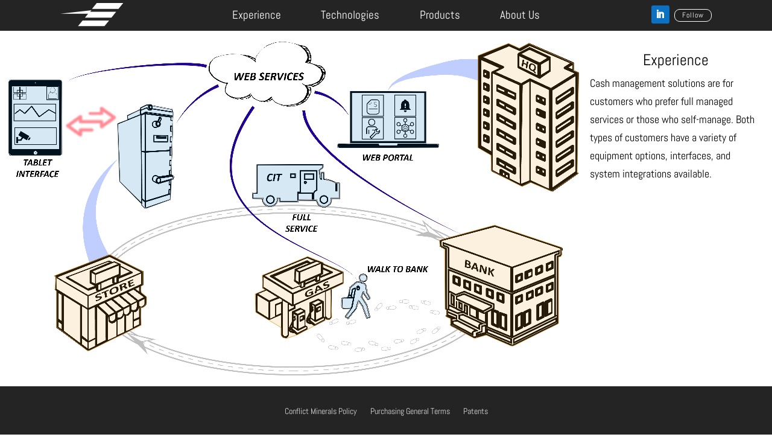

--- FILE ---
content_type: text/css
request_url: https://ellenbytech.com/wp-content/plugins/divimenus/styles/style.min.css?ver=2.1.0
body_size: 5388
content:
.et_pb_column.dd-has-divimenu{z-index:10!important}.et_pb_column.dd-has-main-divimenu{z-index:11!important}.et_pb_column.dd-has-sub{z-index:12!important}.et_pb_column--collapsed .dd-divimenu .et_pb_module{min-height:0!important}.dd-divimenu .et_pb_divimenus_item{margin-bottom:0!important}.dd-dm .et_pb_module,.dd-dm .et_pb_module_inner,.et-db #et-boc .et-l .dd-dm .et_pb_module{position:inherit!important}.dd-divimenu{line-height:0;direction:ltr;position:relative;pointer-events:none;-ms-overflow-style:none}.dd-divimenu::-webkit-scrollbar{display:none}.dd-dm a{-webkit-tap-highlight-color:rgba(0,0,0,0)}.dd-dm .dd-text:not(.dd-circle),.dd-item>img{display:block;white-space:nowrap}.dd-dm .dd-circle{display:-ms-inline-flexbox;display:inline-flex;-ms-flex-align:center;align-items:center;-ms-flex-pack:center;justify-content:center;vertical-align:middle;border-radius:inherit}.dd-text{color:#666;font-size:15px;font-weight:400;line-height:1}.dd-menu-button .dd-text,.dd-title{font-size:14px}.dd-divimenu-open .dd-mb-image-opacity,.dd-image-opacity .dd-menu-item-content.active img,.dd-image-opacity img:hover,.dd-menu-button:not(.dd-disabled) .dd-mb-image-opacity:hover{opacity:.5}.dd-menu-button{display:none}.dd-menu-button-content::-moz-selection{background:transparent}.dd-menu-button-content::selection{background:transparent}.et_pb_sticky .dd-menu-item-wrapper{z-index:20}.dd-menu-item,.dd-tooltip{position:absolute;top:0;opacity:0;-webkit-transform:translate(-50%,-50%);transform:translate(-50%,-50%)}.dd-menu-item{visibility:hidden;pointer-events:none;z-index:20}.dd-tooltip{z-index:21}.dd-menu-item a{cursor:default!important}.dd-item{border:0 solid #666;pointer-events:auto;cursor:pointer}.dd-divimenu .dd-menu-button.dd-disabled .dd-item,.dd-divimenu .dd-mi.dd-disabled .dd-item{pointer-events:none;cursor:default}.dd-dm img{max-width:inherit!important}.dd-dm .dd-title{border:0 solid #666;-webkit-transition-property:none!important;-o-transition-property:none!important;transition-property:none!important}.dd-title-clickable a{color:inherit;font-weight:inherit}.dd-divimenu-open .dd-title-clickable span,.dd-divimenu-open .dd-tooltip.dd-hover-options-enabled span,.dd-menu-button>.dd-hover-options-enabled span,.dd-menu-button>.dd-title-clickable span{pointer-events:auto}.dd-tooltip.dd-hover-options-enabled span{cursor:default;-webkit-transition:inherit;-o-transition:inherit;transition:inherit}.dd-tooltip.dd-title-clickable span{cursor:pointer}.et_pb_divimenus .et_hover_enabled:hover{position:inherit}.et_pb_divimenus.et_hover_enabled .dd-menu-bg{pointer-events:auto}.et_pb_divimenus .et-fb-module-button-wrap--add{z-index:100!important}.et_fb_divimenus .et-fb-icon--svg,.et_fb_divimenus_flex .et-fb-icon--svg{height:auto!important;margin:0 0 5px!important}.et_fb_divimenus.et-fb-has-svg-icon.et_fb_global .et-fb-icon--svg path{stroke:#fff!important}.et-fb-form__toggle[data-name=mb_title] .et-fb-settings-border-styles-wrap~div .et-fb-form__hover,.et-fb-form__toggle[data-name=mi_title] .et-fb-settings-border-styles-wrap~div .et-fb-form__hover{display:none!important}.dd-divimenu .et-fb-loader-wrapper{z-index:50}.dd-menu-item-modal-container{position:fixed!important;display:none;-ms-flex-align:center;align-items:center;left:0;top:0;cursor:url([data-uri]),default;overflow-y:auto;width:100%;height:100%;z-index:159899;padding:0!important}.dd-menu-item-modal-container.et_pb_section{padding:0}.dd-close-icon{position:absolute;right:0;cursor:pointer;padding:10px;z-index:159899}.dd-menu-item-modal{position:relative;cursor:default}.dd-flex,.dd-flex .dd-item{display:-ms-flexbox!important;display:flex!important;-ms-flex-wrap:wrap;flex-wrap:wrap;-ms-flex-align:center;align-items:center;-ms-flex-pack:center;justify-content:center}.et_pb_divimenus_flex_item{margin-bottom:0!important;overflow:hidden;height:0!important;opacity:0;-webkit-transition:height 0ms .4s,opacity .4s;-o-transition:height 0ms .4s,opacity .4s;transition:height 0ms .4s,opacity .4s}.dd-divimenu-open .et_pb_divimenus_flex_item{pointer-events:auto;overflow:visible;height:auto!important;opacity:1;-webkit-transition:opacity .6s;-o-transition:opacity .6s;transition:opacity .6s}.dd-menu-flex-item{position:relative}.dd-menu-flex-sub{display:none;z-index:100002}.dd-mi.dd-h:hover .dd-item:after,.dd-mi.dd-h:hover .dd-menu-flex-sub{display:block;border-width:15px}@media only screen and (min-width:981px){.dd-closed-desktop>.et_pb_divimenus_flex_item{display:none}.dd-mi.dd-h-d:hover .dd-item:after,.dd-mi.dd-h-d:hover .dd-menu-flex-sub{display:block;border-width:15px}}@media only screen and (min-width:768px) and (max-width:980px){.dd-closed-tablet>.et_pb_divimenus_flex_item{display:none}.dd-mi.dd-h-t:hover .dd-item:after,.dd-mi.dd-h-t:hover .dd-menu-flex-sub{display:block;border-width:15px}}@media only screen and (max-width:767px){.dd-closed-phone>.et_pb_divimenus_flex_item{display:none}.dd-mi.dd-h-p:hover .dd-item:after,.dd-mi.dd-h-p:hover .dd-menu-flex-sub{display:block;border-width:15px}}

--- FILE ---
content_type: application/javascript
request_url: https://ellenbytech.com/wp-content/plugins/draw-attention-pro/public/assets/js/public.js?ver=1.13.5
body_size: 20989
content:
;(function ($, hotspots, undefined) {
	"use strict";

	var ua = window.navigator.userAgent,
		isiOS = !!ua.match(/iPad/i) || !!ua.match(/iPhone/i),
		isWebkit = !!ua.match(/WebKit/i),
		isWebkitiOS = isiOS && isWebkit,
		isMobileSafari = isiOS && isWebkit && !ua.match(/CriOS/i),
		getBrowserVersion = function(){
			var temp,
				M = ua.match(/(opera|chrome|safari|firefox|msie|trident(?=\/))\/?\s*(\d+)/i) || [];

			M = M[2] ? [M[1], M[2]] : [navigator.appName, navigator.appVersion, '-?'];
    	if ((temp = ua.match(/version\/(\d+)/i)) != null) {
    		M.splice(1, 1, temp[1]);
    	}
    	return parseInt(M[1]);
		}

	// Store all the leaflets on the page in an array for access later
	var leaflets = [];

	// Store all image maps on the page in an object for access later
	var imageMaps = {};

	// Store all the more info area hotspots in an object for access later
	hotspots.infoSpots = {};

	var mapSetup = function(){
		$('.da-error').hide();
		$('.hotspot-info').addClass('da-hidden');

		var images = $('img.hotspots-image, picture.hotspots-image img'); // Select images as well as images inside picture elements

		images.each(function(){
			var img = $(this);

			var tester = new Image();

			tester.onload = function(){
				markLoaded(img);
				moreInfoSetup(img);
				leafletSetup(img);
			};
			tester.src = img.attr('src');
		});

		if (isMobileSafari) {
			window.onpageshow = function(event){
				if (event.persisted) {
					window.location.reload();
				}
			};
		}
	};

	var markLoaded = function(img) {
		img.data('status', 'loaded');
		var container = img.parents('.hotspots-container').addClass('loaded');
	};

	var stopAudioVideo = function(el) {
    var iframe = el.querySelector( 'iframe[src*=youtube]');
    var video = el.querySelector( 'video' );
    var audio = el.querySelector( 'audio' );
    if (iframe) {
    	var iframeSrc = iframe.src;
    	iframe.src = iframeSrc;
    }
    if (video) {
    	video.pause();
    }
    if (audio) {
    	audio.pause();
    }
	}

	var moreInfoSetup = function(img) {
		var container = img.parents('.hotspots-container');

		if (container.data('layout') == 'tooltip') {
			return;
		}

		if (container.data('layout') == 'lightbox') {
			lightboxSetup(container, img);
			return;
		}

		infoboxSetup(container, img);
	};

	var infoboxSetup = function(container, img) {
		var initial = container.find('.hotspot-initial');
		var content = container.find('.hotspots-placeholder');
		initial.addClass('visible');
		container.on('active.responsilight inactive.responsilight', function(e){
			var data = $(e.target).data('areaData');
			var info;
			if (e.type === 'active') {
				info = $(data.href);
			} else {
				info = initial;
			}

			var visibleContent = content.children('.visible');
			stopAudioVideo(visibleContent.get(0));
			visibleContent.removeClass('visible');
			info.removeClass('da-hidden').addClass('visible').appendTo(content);


			// Check for an embedded video player
			var video = info.find('.wp-video');
			if (video.length) {
				if (!info.data('video-resized')) {
					info.data('video-resized', true);
					window.dispatchEvent(new Event('resize'));
				}
			}
		});
	};

	var lightboxSetup = function(container, img) {
		container.on('active.responsilight', function(e){
			var data = $(e.target).data('areaData'),
				info = $(data.href),
				container = info.parent(),
				target = $(e.target),
				currentLightbox = $('.featherlight');

			if (e.type === 'active' && currentLightbox.length === 0) {
				$.featherlight('<div class="hotspot-info"></div>', {
					closeSpeed: 250,
					closeOnEsc: false,
					afterContent: function(){
						var content = $('.featherlight-inner'),
							lb = $('.featherlight-content'),
							mapNo = img.data('id');

						info.appendTo(content).show();
						lb.addClass('lightbox-' + mapNo);

						// Fix accessibility issue - links not focusable by keyboard
						var untabbables = info.find('a[tabindex=-1]');
						untabbables.attr('tabindex', 0);

						setTimeout(function(){
							var img = content.find('img'),
								contentHeight = content.get(0).scrollHeight,
								imgHeight = img.height(),
								lbHeight = lb.outerHeight();

							if (contentHeight > lbHeight) {
								var diff = contentHeight - lbHeight + 50,
									newHeight = imgHeight - diff,
									minHeight = $(window).innerHeight()/2;

								newHeight = newHeight < minHeight ? minHeight : newHeight;

								var naturalHeight = img.prop('naturalHeight');

								if (newHeight < naturalHeight) {
									img.css({'width': 'auto'});
									img.animate({
										'height': newHeight
									}, 200);
								}
							}
						}, 100);

						lightboxAnchorLinks(content, target);
					},
					afterOpen: function() {
						$('body').on('keyup', documentEsc);
					},
					afterClose: function(){
						target.removeClass('hotspot-active');
						$('body').off('keyup', documentEsc);
					},
					beforeClose: function(){
						stopAudioVideo(document.querySelector('.featherlight-content'));
						setTimeout(function(){
							info.hide().appendTo(container);
						}, 500); // delay hiding content and moving it back outside the lightbox
					}
				});
			}
		});
	};

	var documentEsc = function(e) {
		if (e.keyCode === 27) {
			$.featherlight.current().close();
		}
	};

	var lightboxAnchorLinks = function(content, hotspot){
		var links = content.find('.hotspot-content a[href^="#"]');
		links.on('click', function(e){
			e.preventDefault();
			var targetEl = $(e.target.hash);
			var current = $.featherlight.current();
			if (!current) return
			current.afterClose = function(){
				hotspot.removeClass('hotspot-active');
				$('html').removeClass('with-featherlight');
				$('html, body').animate({
					scrollTop: targetEl.offset().top
				}, 500);
			}
			current.close();
		});
	};

	var showTooltip = function(shape, areaData) {
		var container = $(shape._map._container);
		var content = $(areaData.href).html();

		var tip = L.responsivePopup({
			autoPan: false,
			closeButton: areaData.trigger == 'click',
			hasTip: container.width() > 840,
			maxHeight: container.height() * .9,
			offset: new L.Point(0,0)
		});

		tip.setContent(content);
		shape.bindPopup(tip);

		if (areaData.trigger === 'click') {
			shape.on('click', function(e){
				if (shape._path.classList.contains('hotspot-active')) {
					shape.closePopup()
				} else {
					shape.openPopup();
				}
			});
		} else {
			shape.on('mouseover', function(){
				shape.openPopup();
			});
			shape.on('mouseout', function(){
				shape.closePopup();
			});
		}

		container.on('click', function(e){
			e.stopPropagation();
		});
		$(document).on('click', function(e){
			shape.closePopup();
			shape._path.classList.remove('hotspot-active');
		});
	};

	var leafletSetup = function(img) {
		var id = img.data('id');
		var container = $('<div id="hotspots-map-container-' + id + '" class="hotspots-map-container"></div>');
		var imgWidth = img.width();
		var imgHeight = img.height();

		container.css({
			'width': imgWidth + 'px',
			'height': imgHeight + 'px'
		});
		img.after(container);

		// Check to be sure the container is on the page
		// To prevent errors when loaded in Elementor popup
		var containerTest = $('#hotspots-map-container-' + id);
		if (!containerTest.length) {
			return
		}

		var map = L.map('hotspots-map-container-' + id, {
			attributionControl: false,
			boxZoom: false,
			crs: L.CRS.Simple,
			doubleClickZoom: false,
			dragging: false,
			keyboard: false,
			minZoom: -20,
			scrollWheelZoom: false,
			// tap: !isWebkitiOS,
			tap: true,
			touchZoom: false,
			zoomControl: false,
			zoomSnap: 0,
		});

		var domImg = img.get(0);
		var natHeight = domImg.naturalHeight;
		var natWidth = domImg.naturalWidth;
		img.data('natW', natWidth);
		img.data('natH', natHeight);
		var bounds = [[0,0], [natHeight, natWidth]];
		var imageLayer = L.imageOverlay(img.attr('src'), bounds).addTo(map);
		map.fitBounds(bounds);

		leaflets.push({
			map: map,
			img: img
		});

		drawSpots(img, map);
	};

	var showContextMenu = function(shape, areaData, e) {
		var hash = areaData.href;
		var container = $(shape._map._container);

		if (!hash) {
			return;
		}

		$('.da-address-wrapper').remove();

		var windowAddress = window.location.href.split('#')[0];
		var shapeAddress = windowAddress + hash;
    var div = $('<div class="da-address-wrapper"></div>')
        .css({
            'left': e.originalEvent.pageX + 'px',
            'top': e.originalEvent.pageY + 'px'
        })
        .append('<p>' + shapeAddress + '</p>')
        .append('<span class="da-address-close">&times;</span>')
        .appendTo(document.body);

    div.find('.da-address-close').on('click', function(){
    	div.remove();
    });
	};

	var drawSpots = function(img, map) {
		var id = img.data('id');

		/* If the image has a usemap attribute, detach the map and store it in the imageMaps object */
		if (img[0].hasAttribute('usemap')) {
			var mapName = img.attr('usemap').replace('#', '');
			var imageMap = $('map[name="' + mapName + '"]');
			imageMaps[id] = imageMap.detach();
			img.removeAttr('usemap');
		} else { /* Else we've already removed the image map, so we just need to get it */
			var imageMap = imageMaps[id];
		}

		var areas = imageMap.find('area');
		var container = img.parents('.hotspots-container');

		areas.each(function(){
			var area = $(this);
			var shape = area.attr('shape');
			var coords = area.attr('coords').split(',');
			var areaData = {
				style: area.data('color-scheme') ? area.data('color-scheme') : 'default',
				title: area.attr('title'),
				href: area.attr('href'),
				spot: area.data('id'),
				target: area.attr('target'),
				action: area.data('action'),
				layout: container.data('layout'),
				trigger: container.data('trigger')
			};
			switch(shape) {
				case 'circle':
					renderCircle(coords, map, img, areaData);
					break;
				case 'rect':
					renderPoly(coords, map, img, areaData);
					break
				case 'poly':
					renderPoly(coords, map, img, areaData);
					break;
			}
		});
		// A11y fixes after all the spots are drawn
		a11yFixes(img, map);

		// Link to area after all the spots are drawn
		hotspots.linkToArea();
	};

	var renderCircle = function(coords, map, img, areaData) {
		var x = coords[0];
		var y = img.data('natH') - coords[1];
		var rad = coords[2];
		var circle = L.circle([y,x], {
			radius: rad,
			className: 'hotspot-' + areaData.style,
			title: areaData.title
		}).addTo(map)
		shapeEvents(circle, areaData);
	};

	var renderPoly = function (coords, map, img, areaData) {
		var xCoords = [];
		var yCoords = [];
		for (var i = 0; i < coords.length; i++) {
			if (i % 2 == 0) {
				xCoords.push(coords[i]);
			} else {
				yCoords.push(coords[i]);
			}
		}

		var polyCoords = yCoords.map(function(coord, index) {
			return [img.data('natH') - coord, xCoords[index]];
		});

		var poly = L.polygon(polyCoords, {
			className: 'hotspot-' + areaData.style,
			title: areaData.title
		});

		// Attach the area data to the path as soon as it's added to the map, a11y attributes
		poly.on('add', function(e) {
			var $poly = $(e.target.getElement());
			$poly.data('areaData', areaData);
			$poly.attr('tabindex', '0');
			$poly.attr('aria-label', areaData.title);
		});

		poly.addTo(map);

		// If this is a more info hotspot, add it to the infoSpots object
		if (areaData.href.charAt(0) === '#') {
			var spotName = areaData.href.replace('#', '');
			hotspots.infoSpots[spotName] = poly;
		}

		shapeEvents(poly, areaData);
	};

	var shapeOver = function(shape, areaData, e) {
		var $shape = $(e.target.getElement());
		$shape.trigger('over.responsilight');
		if (areaData.trigger === 'hover' && e.type !== 'touchstart' & e.type !== 'keypress') {
			$shape.addClass('hotspot-active');
			$shape.trigger('active.responsilight');
		}
	};

	var shapeOut = function(shape, areaData, e) {
		var $shape = $(e.target.getElement());
		$shape.trigger('out.responsilight');
		if (areaData.trigger === 'hover' && e.type !== 'keypress') {
			$shape.removeClass('hotspot-active');
			$shape.trigger('inactive.responsilight');
		}
	};

	var shapeClick = function(shape, areaData, e) {
		var $shape = $(e.target.getElement());
		$shape.trigger('areaClick.responsilight');
		if (areaData.trigger === 'hover' && e.type !== 'touchstart' && e.type !== 'keypress' && !isMobileSafari) {
			return;
		}
		$shape.toggleClass('hotspot-active');
		if ($shape.hasClass('hotspot-active')) {
			$shape.trigger('active.responsilight');
		} else {
			$shape.trigger('inactive.responsilight');
		}
		var oldActive = $shape.siblings('.hotspot-active');
		if (oldActive.length) {
			oldActive.removeClass('hotspot-active');
		}
	};

	var shapeEvents = function(shape, areaData) {
		// Handle URL spots
		if (areaData.action == 'url') {
			if (areaData.title) {
				shape.bindTooltip(areaData.title);
			}
			shape.on('click', function(e) {
				if (areaData.target == '_new' && !isMobileSafari) { // new window
					window.open(areaData.href, '_blank');
				} else { // same window
					var first = areaData.href.charAt(0);
					var targetElem;
					try {
						targetElem = first === '#' ? $(areaData.href) : null;
					} catch (error) {
						targetElem = null
					}
					if (targetElem && targetElem.length) { // hash link to existing target
						$('html, body').animate({
							scrollTop: targetElem.offset().top - 50
						}, 750, function(){ // callback after scrolling
							history.pushState({}, '', areaData.href);
						})
					} else {
						window.location = areaData.href;
					}
				}
			});
			return;
		}

		// Show right-click context menu for logged-in admins only
		if (drawattentionData.isLoggedIn && drawattentionData.isAdmin) {
			shape.on('contextmenu', function(e){
				showContextMenu(shape, areaData, e);
			});
		}

		// Handle tooltip spots
		if (areaData.layout === 'tooltip') {
			showTooltip(shape, areaData);
		}

		// Add styled tooltip to all non-hover areas
		if (areaData.action === 'url' || areaData.trigger === 'click' && areaData.layout !== 'tooltip') {
			if (areaData.title) {
				shape.bindTooltip(areaData.title);
			}
		}

		// Handle all other spots
		var moved = false;

		shape.on('touchstart touchmove touchend click mouseover mouseout keypress focus blur', function(e){
			switch(e.type) {
				case 'touchstart':
					moved = false;
					break;
				case 'touchmove':
					moved = true;
					break;
				case 'touchend':
					if (moved) {
						return;
					}
					shapeOver(shape, areaData, e);
					shapeClick(shape, areaData, e);
					break;
				case 'click':
					shapeClick(shape, areaData, e);
					break;
				case 'keypress':
					var key = e.originalEvent.which;
					if ( key == 13 || key == 32) {
						e.originalEvent.preventDefault();
						shapeClick(shape, areaData, e);
					}
					break;
				case 'mouseover':
					if (!isMobileSafari || (isMobileSafari && getBrowserVersion < 13)) {
						shapeOver(shape, areaData, e);
					}
					if (isMobileSafari && !(getBrowserVersion() >= 12)) {
						shapeClick(shape, areaData, e);
					}
					break;
				case 'focus':
					shapeOver(shape, areaData, e);
					break;
				case 'blur':
					shapeOut(shape, areaData, e);
					break;
				case 'mouseout':
					shapeOut(shape, areaData, e);
					break;
			}
		});
	};

	var a11yFixes = function(img, map){
		let svg = img.siblings('.leaflet-container').find('.leaflet-overlay-pane svg');
		let id = img.data('id');

		// Add title and description to SVG
		svg.prepend('<description id="img-desc-' + id + '">' + img.data('image-description') + '</description');
		svg.prepend('<title id="img-title-' + id + '">' + img.data('image-title') + '</title>');

		// Use title and desc to describe the svg
		svg.attr('aria-labelled-by', 'img-title-' + id);
		svg.attr('aria-described-by', 'img-desc-' + id);

		// Make svg screen reader traversable
		svg.attr('role', 'group');

		// Create a traversable list
		var group = svg.find('g').attr('role', 'list');
		group.children().attr('role', 'listitem');

		// Handle tooltips for the map
		map.on('popupopen',function(popup) {
		  // shift focus to the popup when it opens
		  $(popup.popup._container).find('.leaflet-rrose-content').attr('tabindex','-1').focus();

		  // move the close button to the end of the popup content so screen readers reach it
		  // after the main popup content, not before
		  var close = $(popup.popup._container).find('.leaflet-rrose-close-button').detach();
		  close.attr('aria-label','Close item');
		  $(popup.popup._container).append(close);

			$(document).on('keydown', function(e){
				if (e.which == 27) {
					map.closePopup();
				}
			});

		});

		// return focus to the icon we started from before opening the pop up
		map.on('popupclose',function(popup) {
			$(document).off('keydown');
			$(popup.popup._source._path).focus();
		});

	};

	hotspots.linkToArea = function(){ // Called after the shapes are drawn
		var hash = window.location.hash;
		if (!hash) return;

		var spotName = hash.replace('#', '');
		if (!hotspots.infoSpots.hasOwnProperty(spotName)) return;

		Object.keys(hotspots.infoSpots).forEach(function(key) {
			hotspots.infoSpots[key].closeTooltip()
		})

		hotspots.infoSpots[spotName].fire('click')
	};

	hotspots.setup = function(){
		mapSetup();
	};

	hotspots.resizeTimer = null;
	hotspots.resizing = false;

	hotspots.init = function(){ // For backward compatibility - resets the size of the leaflet on demand
		leaflets.forEach(function(item){
			var isLoaded = item.img.data('status') === 'loaded';

			if (!isLoaded) {
				return;
			}

			item.img.next('.hotspots-map-container').css({
				'width': item.img.width() + 'px',
				'height': item.img.height() + 'px'
			});
			item.map.invalidateSize(true);
			item.map.fitBounds([[0,0], [item.img.data('natH'), item.img.data('natW')]]);
		});
	};

	hotspots.compatibilityFixes = function(){
		if (window.Foundation) { /* Fix for Foundation firing tag change event indiscriminately when some items are clicked on the page */
			$(window).on('change.zf.tabs', function(e) {
				if (e.target.tagName !== 'INPUT') {
					hotspots.init();
				}
			});
		}

		$(window).on('pageloaded load', function() { /* Listen for pageloaded and load events on the window */
			hotspots.init();
		});

		$(window).on('et_hashchange', function() { /* Listen for Divi hashchange */
			setTimeout(function() {
				hotspots.init();
			}, 1000);
		});

		$('.ult_tabs').on('click', '.ult_tab a', function() { /* Ultimate tabs */
			setTimeout(function() {
				hotspots.init();
			}, 2000);
		});

		$('a[data-vc-accordion], .et_pb_tabs .et_pb_tabs_controls li, .et_pb_toggle_title').on('click', function() { /* Divi tabs, accordion, toggle */
			setTimeout(function() {
				hotspots.init();
			}, 1000);
		});
		$('.vc_tta-tabs-container').on('click', '.vc_tta-tab', function() { /* Visual composer tabs */
			setTimeout(function() {
				hotspots.init();
			}, 1000);
		});

		$('.ui-tabs-anchor, .nav-tabs > li').on('click', function() { /* UI Tabs */
			setTimeout(function() {
				hotspots.init();
			}, 750);
		});

		$('.fl-accordion-button').on('click', function() { /* Beaver Builder accordion */
			setTimeout(function() {
				hotspots.init();
			}, 500);
		});

		$('.responsive-tabs').on('click', '.responsive-tabs__list__item', function() { /* Responsive tabs */
			hotspots.init();
		});

		$('.elementor-tabs').on('click', '.elementor-tab-title', function() { /* Elementor tabs */
			hotspots.init();
		});

		$('.fl-tabs').on('click', 'a.fl-tabs-label', function() { /* Beaver Builder tabs */
			hotspots.init();
		});

		$('.uabb-adv-accordion-button .uabb-tabs').on('click', function() { /* Ultimate Beaver Builder addons accordion and tabs */
			setTimeout(function() {
				hotspots.init();
			}, 250);
		});
		$('.w-tabs-item').on('click', function() { /* Custom Woocommerce tabs */
			setTimeout(function() {
				hotspots.init();
			}, 1000);
		});
	};

}(jQuery, window.hotspots = window.hotspots || {}));

jQuery(function(){
	hotspots.setup();
	hotspots.compatibilityFixes();
});

jQuery(document).on('elementor/popup/show', function(){
	hotspots.setup();
	hotspots.compatibilityFixes();
});

jQuery(window).on('resize orientationchange', function(e){
	var $window = jQuery(this);
	if (!hotspots.resizing) {
		$window.trigger('resizeStart.responsilight');
		hotspots.resizing = true;
	}
	clearTimeout(hotspots.resizeTimer);
	hotspots.resizeTimer = setTimeout(function(){
		hotspots.init();
		$window.trigger('resizeComplete.responsilight');
		hotspots.resizing = false;
	}, 250);
});

jQuery(window).on('hashchange', function(){
	hotspots.linkToArea();
});

window.onerror = function(errorMsg, url, lineNumber) { // This should be a fun little experiement!
	var errorBox = jQuery('.da-error').show();
	if (errorBox.length) {
		var contents = errorBox.html();
		errorBox.html(contents + '<br/><br/><strong>Error:</strong> ' + errorMsg + '<br/>Line ' + lineNumber + ': ' + url);
	}
	return false;
}

--- FILE ---
content_type: image/svg+xml
request_url: https://ellenbytech.com/wp-content/uploads/2021/06/Ellenby-E-Logo_white.svg
body_size: 490
content:
<svg id="Layer_1" data-name="Layer 1" xmlns="http://www.w3.org/2000/svg" viewBox="0 0 1136.5 432.04"><defs><style>.cls-1{fill:#fff;}</style></defs><polygon class="cls-1" points="1051.16 108.06 572.87 108.06 658.21 0 1136.5 0 1051.16 108.06"/><polygon class="cls-1" points="538.32 161.99 562.94 132.96 0 198.09 502.07 198.09 445.24 270.05 923.53 270.05 1008.88 161.99 538.32 161.99"/><polygon class="cls-1" points="795.9 432.04 317.61 432.04 402.96 323.97 881.25 323.97 795.9 432.04"/></svg>

--- FILE ---
content_type: application/javascript
request_url: https://ellenbytech.com/wp-content/plugins/divimenus/scripts/frontend-bundle.min.js?ver=2.1.0
body_size: 14766
content:
!function(t){var e={};function i(n){if(e[n])return e[n].exports;var d=e[n]={i:n,l:!1,exports:{}};return t[n].call(d.exports,d,d.exports,i),d.l=!0,d.exports}i.m=t,i.c=e,i.d=function(t,e,n){i.o(t,e)||Object.defineProperty(t,e,{configurable:!1,enumerable:!0,get:n})},i.n=function(t){var e=t&&t.__esModule?function(){return t.default}:function(){return t};return i.d(e,"a",e),e},i.o=function(t,e){return Object.prototype.hasOwnProperty.call(t,e)},i.p="/",i(i.s=15)}([,,function(t,e){},function(t,e){},function(t,e){},function(t,e){},,,,,,,,,,function(t,e,i){i(2),i(4),i(5),i(3),t.exports=i(16)},function(t,e){var i="",n="",d="";window.divimenus={},window.divimenus.isItemClicked=!1,window.divimenus.getShowSelector=function(t,e){var i=[];return i.push(t&&t.length?"#"+t.trim().replace(/,\s*$/,"").replace(/,\s*/g,",#"):""),i.push(e&&e.length?"."+e.trim().replace(/,\s*$/,"").replace(/,\s*/g,",."):""),i.filter(Boolean).join(",")},window.divimenus.handleDiviMenu=function(){jQuery(".dd-menu-button").show(),jQuery(".dd-menu-button.dd-hide").hide(),jQuery(".dd-flex").each(function(){(m(jQuery(this),"dd-closed-desktop")||w(jQuery(this),"dd-closed-tablet")||f(jQuery(this),"dd-closed-phone"))&&(jQuery(this).removeClass("dd-divimenu-open"),a(jQuery(this))),jQuery(this).removeClass("dd-closed-desktop dd-closed-tablet dd-closed-phone")})},window.divimenus.initActive=function(){jQuery(".dd-menu-item-content.active, .dd-divimenu-open .dd-menu-button-content").each(function(){r(jQuery(this),"data-hover")})};var o=function(t,e,i){i?(t.removeClass("active"),r(t,"data-desktop")):e?t.toggleClass("active"):t.addClass("active")};window.divimenus.handleOverflow=function(){jQuery(".dd-dm:not(.dd-fixed)").each(function(){var t=jQuery(this);if(!t.closest(".dd-floating-divimenu, .dd-floating-divimenu-tablet, .dd-floating-divimenu-phone").length){var e=t.hasClass("dd-divimenu-open")?".dd-menu-bg, .dd-item, .dd-title":".dd-menu-button-content, dd-menu-button + .dd-tooltip .dd-title";!function(t){t.css({margin:"",width:""}),t.closest(".et_pb_divimenus").css("overflow-x","")}(t);var i,n,d=!1;t.find(e).each(function(){if(jQuery(this).is(":visible")){var t=jQuery(this).get(0).getBoundingClientRect();(!i||t.left<i)&&(i=t.left),(!n||t.right>n)&&(n=t.right),(t.left<0||t.right>jQuery(window).width())&&(d=!0)}}),d&&function(t,e,i){var n=t.parent().get(0).getBoundingClientRect(),d=n.top,o=n.right,s=n.bottom,a=n.left;t.find(".dd-item, .dd-menu-bg").each(function(){if(jQuery(this).is(":visible")){var t=jQuery(this).get(0).getBoundingClientRect();t.left<a&&(a=t.left),t.right<o&&(o=t.right),t.top<d&&(d=t.top),t.bottom>s&&(s=t.bottom)}});var l=d,r=o,c=s,u=a;t.find(".dd-title>span").length&&t.find(".dd-title>span").each(function(){var t=jQuery(this).get(0).getBoundingClientRect();t.left<u&&(u=t.left),t.right<r&&(r=t.right),t.top<l&&(l=t.top),t.bottom>c&&(c=t.bottom)});var h=n.top-d;l<d&&(h+=d-l),0!==h&&t.css("margin-top",h),h=s-n.bottom,c>s&&(h+=c-s),0!==h&&t.css("margin-bottom",h),h=0,u<a&&(h+=a-u),0!==h&&t.css("margin-left",h),h=0,r>o&&t.css("margin-right",-h),e<n.left&&i>n.right&&t.css("width",i-e),t.closest(".et_pb_divimenus").css("overflow-x","auto")}(t,i,n)}})};var s=function(t){$element=jQuery(window.divimenus.getShowSelector(t.attr("data-id"),t.attr("data-class"))),$element.hide(),o(t.closest(".dd-mi-w").find(".dd-item, .dd-tooltip"),!1,!0)},a=function(t){t.closest(".dd-divimenu").find(".dd-show:not(.dd-keep)").not(t).each(function(){s(jQuery(this))})},l=function(t,e){c(t,e),window.et_pb_init_modules&&window.et_calc_fullscreen_section&&(window.et_pb_init_modules(),setTimeout(function(){window.clearTimeout(window.et_calc_fullscreen_section.timeout),jQuery(window).on("resize",function(){window.clearTimeout(window.et_calc_fullscreen_section.timeout)})},2e3)),window.et_fix_pricing_currency_position&&window.et_fix_pricing_currency_position()},r=function(t,e){t.parent().find(".dd-multi-value").each(function(){jQuery(this).is("img")?jQuery(this).attr("src",jQuery(this).attr(e)):jQuery(this).html(jQuery(this).attr(e))})},c=function(t,e){if(window.et_animation_data)for(var i=0;i<window.et_animation_data.length;i++){var n=t.find("."+window.et_animation_data[i].class);if(e&&t.hasClass(window.et_animation_data[i].class)&&(n=t.add(n)),n.length){n.addClass("et_animated "+window.et_animation_data[i].style),n.css({"animation-duration":window.et_animation_data[i].duration,"animation-timing-function":window.et_animation_data[i].speed_curve});var d=2*parseInt(window.et_animation_data[i].intensity),o=45*parseInt(window.et_animation_data[i].intensity)/50,s=180*parseInt(window.et_animation_data[i].intensity)/50;"slide"===window.et_animation_data[i].style||window.et_animation_data[i].style.startsWith("zoom")?n.css("transform","scale3d(".concat(parseInt(window.et_animation_data[i].intensity)/100,",").concat(parseInt(window.et_animation_data[i].intensity)/100,",").concat(parseInt(window.et_animation_data[i].intensity)/100)):"slideLeft"===window.et_animation_data[i].style?n.css("transform","translate3d(-".concat(d,"%, 0px, 0px")):"slideRight"===window.et_animation_data[i].style?n.css("transform","translate3d(".concat(d,"%, 0px, 0px")):"slideTop"===window.et_animation_data[i].style?n.css("transform","translate3d(0px, -".concat(d,"%, 0px")):"slideBottom"===window.et_animation_data[i].style?n.css("transform","translate3d(0px, ".concat(d,"%, 0px")):"flip"===window.et_animation_data[i].style||"flipTop"===window.et_animation_data[i].style||"foldBottom"===window.et_animation_data[i].style?n.css("transform","perspective(2000px) rotateX(".concat(o,"deg)")):"flipLeft"===window.et_animation_data[i].style||"fold"===window.et_animation_data[i].style||"foldRight"===window.et_animation_data[i].style?n.css("transform","perspective(2000px) rotateY(-".concat(o,"deg)")):"flipRight"===window.et_animation_data[i].style||"foldLeft"===window.et_animation_data[i].style?n.css("transform","perspective(2000px) rotateY(".concat(o,"deg)")):"flipBottom"===window.et_animation_data[i].style||"foldTop"===window.et_animation_data[i].style?n.css("transform","perspective(2000px) rotateX(-".concat(o,"deg)")):"roll"===window.et_animation_data[i].style||"rollLeft"===window.et_animation_data[i].style||"rollTop"===window.et_animation_data[i].style?n.css("transform","rotateZ(".concat(s,"deg)")):"rollRight"!==window.et_animation_data[i].style&&"rollBottom"!==window.et_animation_data[i].style||n.css("transform","rotateZ(-".concat(s,"deg)"))}}},u=function(t){var e=t.parent().hasClass("dd-modal-width"),i=document.documentElement.clientWidth*parseInt(t.parent().attr("data-width"))/100;t.css("width",e&&i>1080?1080:i)},h=function(t){if(t instanceof jQuery||(t=jQuery(t)),!window.divimenus.isItemClicked){i=t,n=t.closest(".et_pb_module_inner").find(".dd-menu-item-modal-container").detach(),d=n.find(".dd-menu-item-modal").html();var e="#page-container";t.closest("#main-content .et-l--post").length?e="#main-content .et-l--post":t.closest("#main-content .et-l--body").length?e="#main-content .et-l--body":t.closest("header.et-l--header").length?e="header.et-l--header":t.closest("footer.et-l--footer").length?e="footer.et-l--footer":jQuery("#main-content .et-l--post").length?e="#main-content .et-l--post":jQuery("#main-content .et-l--body").length?e="#main-content .et-l--body":jQuery("header.et-l--header").length?e="header.et-l--header":jQuery("footer.et-l--footer").length&&(e="footer.et-l--footer"),jQuery(e).prepend(n),(s=n.children(".dd-menu-item-modal").children().not(".dd-close-icon")).length&&(-1!==window.getComputedStyle(s[0]).getPropertyValue("width").indexOf("px")||s.hasClass("et_pb_image")||s.hasClass("et_pb_blurb")||(u(s),jQuery(window).on("resize",function(){u(s)}))),o(t.closest(".et_pb_module_inner").find(".dd-menu-item-content, .dd-tooltip"),!1,!1),n.css("display","flex"),n.toggleClass("open"),jQuery(".dd-divimenu").css("pointer-events","auto"),window.divimenus.isItemClicked=!0,l(n,!1)}var s},m=function(t,e){return t.hasClass(e)&&window.innerWidth>980},w=function(t,e){return t.hasClass(e)&&window.innerWidth>767&&window.innerWidth<981},f=function(t,e){return t.hasClass(e)&&window.innerWidth<768},p=function(t){return t.hasClass("dd-h")||m(t,"dd-h-d")||w(t,"dd-h-t")||f(t,"dd-h-p")};window.divimenus.setTitlesWidth=function(){jQuery(".dd-divimenu .dd-title").each(function(){!function(t){t.css("width","");var e=t.children("span");if(e.length){var i=e.width();if(0===i){var n=e.children("a").length?e.children("a").css("font"):e.css("font"),d=e.clone().css({position:"absolute",font:n,left:-1e4}).appendTo("body");i=d.width(),d.remove()}var o=t.outerWidth(),s=t.width();i<s&&t.css("width",i+1+(o-s))}}(jQuery(this))})},jQuery(function(t){window.divimenus.initModule=function(){t(".dd-divimenu").each(function(){t(this).parents(".et_pb_column").first().addClass("dd-has-divimenu")}),t(".dd-divimenu.dd-main").each(function(){t(this).parents(".et_pb_column").first().removeClass("dd-has-divimenu").addClass("dd-has-main-divimenu")}),window.divimenus.handleDiviMenu(),window.divimenus.setTitlesWidth(),window.divimenus.handleOverflow(),window.et_builder_utils_params&&"fe"===window.et_builder_utils_params.builderType&&t(".dd-mi.dd-active-url>a").each(function(){t(this).attr("href").includes(window.location.hostname+window.location.pathname)&&o(t(this).closest(".dd-mi-w").find(".dd-item, .dd-tooltip"),!1,!1)}),window.divimenus.initActive()},t(window).on("resize",function(){window.divimenus.setTitlesWidth(),window.divimenus.handleOverflow()}),t(window).on("scroll",function(){var e=t(this),i="";t(".dd-mi.dd-active-url>a").each(function(){var n=e.scrollTop()+(t("header").height()||0)+(t("#wpadminbar").height()||0),d=t(this).attr("href");d.startsWith("#")&&t(d).length&&t(d).offset().top<n&&t(d).offset().top+t(d).outerHeight()>n&&(i=d)}),t(".dd-mi.dd-active-url>a").each(function(){i.length&&t(this).attr("href")===i?o(t(this).closest(".dd-menu-item-wrapper").find(".dd-item, .dd-tooltip"),!1,!1):t(this).attr("href").startsWith("#")&&o(t(this).closest(".dd-menu-item-wrapper").find(".dd-item, .dd-tooltip"),!1,!0)})}),t(document).on("click",function(e){var a=t(e.target);t(".dd-show").each(function(){!t(this).hasClass("dd-show-close")||a.parents().is(".dd-mi-w, .dd-menu-button")||a.parents().is(window.divimenus.getShowSelector(t(this).attr("data-id"),t(this).attr("data-class")))||(t(this).removeClass("dd-show-hovered dd-show-clicked"),s(t(this)))}),(a.is(".dd-close-icon")||n&&!a.parents().is(".dd-mi, .dd-menu-item-modal, .mfp-wrap")&&!a.is(".dd-title-clickable a"))&&(n.hide(),o(i.closest(".et_pb_module_inner").find(".active"),!1,!0),t(".dd-divimenu").css("pointer-events","none"),d.includes("et_pb_video_box")&&n.find(".dd-menu-item-modal").html(d),n.removeClass("open"),i.closest(".dd-mi").append(n),window.divimenus.isItemClicked=!1)}),t("body").on("divipasswords",function(t){window.divimenus.initModule()}),t("body").on("mouseenter",".dd-mi",function(){p(t(this))&&(t(this).closest(".et_pb_column").addClass("dd-has-sub"),t(this).find(".dd-menu-item-content").addClass("active"),t(this).find(".dd-menu-flex-sub").css("display",""))}),t("body").on("mouseleave",".dd-mi",function(){p(t(this))&&(t(this).closest(".et_pb_column").removeClass("dd-has-sub"),t(this).find(".dd-menu-item-content").removeClass("active"),r(t(this),"data-desktop"))}),t("body").on("mouseenter",".dd-item",function(){t(this).addClass("hover"),window.et_builder_utils_params&&"fe"===window.et_builder_utils_params.builderType&&t(this).parent().hasClass("dd-show-hover")&&!t(this).hasClass("active")&&(t(".dd-show-hovered").removeClass("dd-show-hovered"),t(this).closest(".dd-divimenu").find(".dd-menu-item-content").not(this).parent().removeClass("dd-show-clicked"),t(this).parent().trigger("click",!0)),t(this).hasClass("active")||t(this).parent().parent(".dd-divimenu-open").length||r(t(this),"data-hover"),t(this).closest(".dd-menu-button-content, .dd-menu-item").siblings(".dd-tooltip.dd-hover-options-enabled").find(".dd-title").addClass("hover"),t(this).closest(".dd-menu-button-content, .dd-menu-item").siblings(".dd-tooltip.hover").css("opacity","1")}),t("body").on("mouseleave",".dd-item",function(){t(this).removeClass("hover"),t(this).hasClass("active")||t(this).parent().parent(".dd-divimenu-open").length||r(t(this),"data-desktop"),t(this).closest(".dd-menu-button-content, .dd-menu-item").siblings(".dd-tooltip.dd-hover-options-enabled").find(".dd-title").removeClass("hover"),t(this).closest(".dd-menu-button-content, .dd-menu-item").siblings(".dd-tooltip.hover").css("opacity","")}),t("body").on("click",".dd-divimenu .dd-menu-button-content",function(){t(this).closest(".dd-divimenu").toggleClass("dd-divimenu-open"),t(this).closest(".dd-divimenu-open").length?window.divimenus.setTitlesWidth():t(this).closest(".dd-divimenu").find(".dd-show").each(function(){t(this).removeClass("dd-show-hovered dd-show-clicked"),s(t(this))}),setTimeout(function(){window.divimenus.handleOverflow()},300)}),t("body").on("click",".dd-mi>a",function(e,i){t(this).hasClass("dd-modal")?(e.preventDefault(),h(t(this))):t(this).hasClass("dd-sub")&&!p(t(this).parent())?(e.preventDefault(),t(this).siblings().toggle(),t(this).children().toggleClass("active")):t(this).hasClass("dd-show")&&(e.preventDefault(),i&&!t(this).hasClass("dd-show-clicked")?(t(this).addClass("dd-show-hovered"),r(t(this),"data-hover")):t(this).removeClass("dd-show-hovered").addClass("dd-show-clicked"),$element=t(window.divimenus.getShowSelector(t(this).attr("data-id"),t(this).attr("data-class"))),toggleVisibility=t(this).hasClass("dd-toggle"),toggleVisibility?o(t(this).closest(".dd-mi-w").find(".dd-item, .dd-tooltip"),!0,!1):o(t(this).closest(".dd-mi-w").find(".dd-item, .dd-tooltip"),!1,!1),toggleVisibility?$element.toggle():$element.show(),window.et_builder_utils_params&&"fe"===window.et_builder_utils_params.builderType&&l($element,!0)),a(t(this))}),t("body").on("click",".dd-dm .dd-title-clickable span",function(e){$link=t(this).closest(".et_pb_divimenus_item").find(".dd-mi a"),$link.hasClass("dd-modal")||$link.hasClass("dd-show")?($link.trigger("click"),e.preventDefault()):$link.length||t(this).closest(".dd-dm").find(".dd-menu-button-content").trigger("click"),a($link)}),t("body").on("mouseenter",".dd-tooltip .dd-title",function(){t(this).closest(".dd-menu-button, .dd-menu-item-wrapper").find(".dd-item").addClass("hover").trigger("mouseenter"),t(this).closest(".dd-tooltip").hasClass("dd-hover-options-enabled")&&t(this).addClass("hover")}),t("body").on("mouseleave",".dd-tooltip .dd-title",function(){t(this).closest(".dd-menu-button, .dd-menu-item-wrapper").find(".dd-item").removeClass("hover").trigger("mouseleave"),t(this).closest(".dd-tooltip").hasClass("dd-hover-options-enabled")&&t(this).removeClass("hover")}),window.divimenus.initModule()})}]);